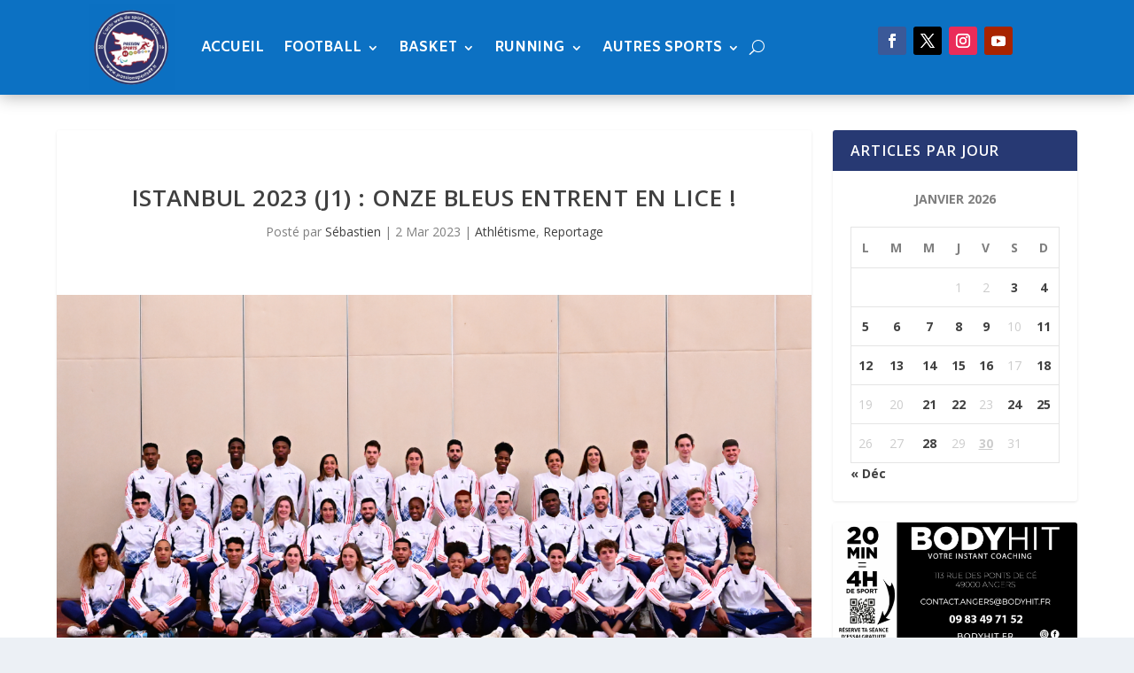

--- FILE ---
content_type: text/css
request_url: https://www.passionsports49.fr/wp-content/et-cache/58253/et-extra-dynamic-tb-70008-tb-69972-58253-late.css?ver=1769299210
body_size: 126
content:
@font-face{font-family:ETmodules;font-display:block;src:url(//www.passionsports49.fr/wp-content/themes/Extra/core/admin/fonts/modules/social/modules.eot);src:url(//www.passionsports49.fr/wp-content/themes/Extra/core/admin/fonts/modules/social/modules.eot?#iefix) format("embedded-opentype"),url(//www.passionsports49.fr/wp-content/themes/Extra/core/admin/fonts/modules/social/modules.woff) format("woff"),url(//www.passionsports49.fr/wp-content/themes/Extra/core/admin/fonts/modules/social/modules.ttf) format("truetype"),url(//www.passionsports49.fr/wp-content/themes/Extra/core/admin/fonts/modules/social/modules.svg#ETmodules) format("svg");font-weight:400;font-style:normal}